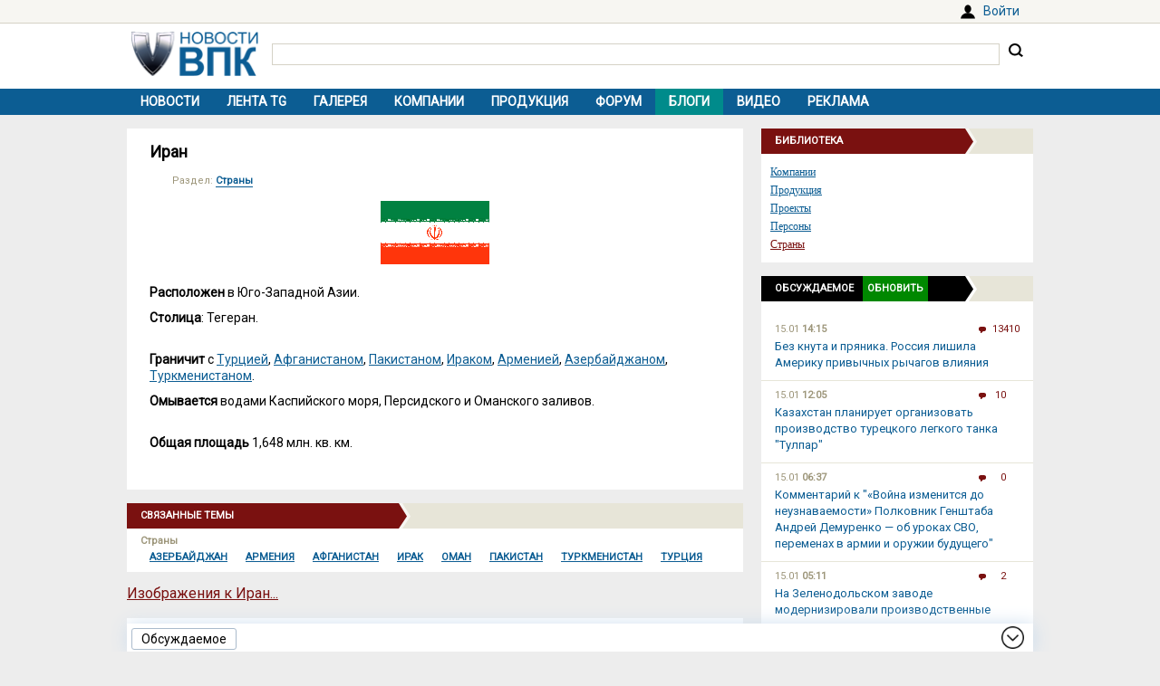

--- FILE ---
content_type: text/html; charset=UTF-8
request_url: https://vpk.name/library/f/iran.html?utm_source=vpkname&utm_medium=otnews&utm_campaign=dolib&utm_term=ot25517&utm_content=do4845
body_size: 7091
content:
<!DOCTYPE html>
<html lang="ru">
<head>
  <meta charset="UTF-8">
  <title>Иран - ВПК.name</title>
<meta name="viewport" content="width=device-width, initial-scale=1.0">
<link rel="canonical" href="https://vpk.name/library/f/iran.html">
<link rel="icon" href="/favicon.ico?1">
<link type="image/png" sizes="120x120" rel="icon" href="/file/favicon/120x120.png">
<link rel="stylesheet" href="https://fonts.googleapis.com/css?family=Roboto&display=swap" media="print" onload="this.media='all'">
<link rel="stylesheet" href="/i/style.css?1725974506">
  
<script src="/i/jquery-1.12.4.min.js"></script>
<script>let vpkuser=0; let vpklang=`ru`</script>
  <!-- Yandex.RTB -->
<script>window.yaContextCb=window.yaContextCb||[]</script>
<script src="https://yandex.ru/ads/system/context.js" async></script>
<link rel="alternate" type="application/rss+xml" title="rss-лента ВПК.name" href="https://vpk.name/rss/">
</head>
<body>
<div id="userpanel">
  <div class="bl bl_userpanel">
<div class="in-r" id="user_welcome"><span class="link" data-link="https://vpk.name/login" id="alogin">Войти</span></div>
  </div>
</div>
<div class="bg bg_head">
  <div class="bl" id="head">
    <div id="head-in">
<div id="head-logo">
<a href="https://vpk.name/" title="Новости ВПК России и других стран мира"><img src="https://vpk.name/i/logo-h50.png"></a>
</div>
<div id="head-search">
<form action="/gcse.php">
<input type="text" id="search-inp" name="q" value=""> <input id="search-bt" type="submit" value="" title="Искать на ВПК.name"></form>
</div>
    </div>
  </div>
</div>

<div class="bg bg_top_menu">
  <div class="bl" id="top-menu"><div id="top-menu-togle"></div>
<ul><li><a href="https://vpk.name/">Новости</a></li><li><a href="https://vpk.name/tgnews/">Лента TG</a></li><li><a href="https://vpk.name/images/">Галерея</a></li><li><a href="https://vpk.name/library/company/">Компании</a></li><li><a href="https://vpk.name/library/weapon/">Продукция</a></li><li><a href="https://vpk.name/forum/">Форум</a></li><li style="background:#008B8B;"><a href="https://vpk.name/blog/">Блоги</a></li><li><a href="https://vpk.name/video/">Видео</a></li><li><a href="https://vpk.name/banner-advertising.html">Реклама</a></li><li id="li-menu-togle" data-title="Иран"></li></ul>
  </div>
</div>

<div class="bg bg_body">
  <div class="bl" id="body">
    <div id="main">
      <div id="main-in">


<div class="page">
  <h1>Иран</h1>
  <div class="text"><div class="news_dirs" style="margin-bottom:15px;"><div>Раздел: <a href="https://vpk.name/library/country/">Страны</a></div></div><div class="textbody">
<center><img src="/file/img/iran_flag.png"></center>
<br>
<p><b>Расположен</b> в Юго-Западной Азии. </p>
<p><b>Столица</b>: Тегеран.</p>
<br>
<p><b>Граничит</b> с <a href="https://vpk.name/library/turkey.html">Турцией</a>, <a href="https://vpk.name/library/afghanistan.html">Афганистаном</a>, <a href="https://vpk.name/library/pakistan.html">Пакистаном</a>, <a href="https://vpk.name/library/iraq.html">Ираком</a>, <a href="https://vpk.name/library/armenia.html">Арменией</a>, <a href="https://vpk.name/library/azerbaijan.html">Азербайджаном</a>, <a href="https://vpk.name/library/turkmenistan.html">Туркменистаном</a>. </p>
<p><b>Омывается</b> водами Каспийского моря, Персидского и Оманского заливов.</p>
<br>
<p><b>Общая площадь</b> 1,648 млн. кв. км.</p>
<br></div></div>
</div>
<!-- Yandex.RTB C-A-38385-9 -->
<div id="yandex_rtb_C-A-38385-9"></div>
<script>window.yaContextCb.push(()=>{
  Ya.Context.AdvManager.renderWidget({
    renderTo: `yandex_rtb_C-A-38385-9`,
    blockId: `C-A-38385-9`
  })
})</script>
<div class="blh"><ul class="braun"><li>Связанные темы</ul></div>
<div class="news_libs"><div class="lib_dir">
<div class="dir_ttl">Страны</div><div class="lib_ttl"><a href="https://vpk.name/library/azerbaijan.html" alt="Азербайджан" title="Государство в юго-восточной части Закавказья. Столица: Баку.">Азербайджан</a></div><div class="lib_ttl"><a href="https://vpk.name/library/armenia.html" alt="Армения" title="Расположена в Закавказье. Столица: Ереван.<br>">Армения</a></div><div class="lib_ttl"><a href="https://vpk.name/library/afghanistan.html" alt="Афганистан" title="Расположен в Центральной Азии. Столица: Кабул.<br>">Афганистан</a></div><div class="lib_ttl"><a href="https://vpk.name/library/iraq.html" alt="Ирак" title="Расположен в Юго-Западной Азии. Столица: Багдад.<br>">Ирак</a></div><div class="lib_ttl"><a href="https://vpk.name/library/oman.html" alt="Оман" title="Расположен на юго-восточной оконечности Аравийского полуострова. Столица: Маскат.<br>">Оман</a></div><div class="lib_ttl"><a href="https://vpk.name/library/pakistan.html" alt="Пакистан" title="Расположен в Юго-Западной Азии. Столица: Исламабад.<br>">Пакистан</a></div><div class="lib_ttl"><a href="https://vpk.name/library/turkmenistan.html" alt="Туркменистан" title="Расположен в Центральной Азии. Столица: Ашхабад.<br>">Туркменистан</a></div><div class="lib_ttl"><a href="https://vpk.name/library/turkey.html" alt="Турция" title="Расположена на юго-востоке Европы и в Западной Азии. Столица: Анкара.<br>">Турция</a></div></div></div>
<script>libHintInit();</script><div class="next"><a href="https://vpk.name/library/iran.html?images" style="color:#7A1110;font-size:16px;">Изображения к Иран...</a></div><br><div class="news_near"><div class="title">Новости по теме</div>
<p><i>15.01.2026</i> <a href="https://vpk.name/news/1093040_uitkoff_i_kushner_planiruyut_posetit_moskvu_chtoby_vstretitsya_s_putinym_bloomberg_ssha.html">Уиткофф и Кушнер планируют посетить Москву, чтобы встретиться с Путиным (Bloomberg, США)</a></p><p><i>15.01.2026</i> <a href="https://vpk.name/news/1093039_kak_su-35_prevzoshel_bolee_sovershennye_analogi_i_stal_liderom_rossiiskogo_istrebitelnogo_flota_po_kolichestvu_unichtozhennyh_vozdushnyh_celei_military_watch_magazine_ssha.html">Как Су-35 превзошел более совершенные аналоги и стал лидером российского истребительного флота по количеству уничтоженных воздушных целей (Military Watch Magazine, США)</a></p><p><i>15.01.2026</i> <a href="https://vpk.name/news/1093037_konca_ne_vidno_ukraina_kaya_kallas_i_boris_pistorius_delayut_stavku_na_prodolzhenie_konflikta_berliner_zeitung_germaniya.html">Конца не видно. Украина: Кая Каллас и Борис Писториус делают ставку на продолжение конфликта (Berliner Zeitung, Германия)</a></p><p><i>15.01.2026</i> <a href="https://vpk.name/news/1093023_voina_izmenitsya_do_neuznavaemosti_polkovnik_genshtaba_andrei_demurenko_ob_urokah_svo_peremenah_v_armii_i_oruzhii_budushego.html">«Война изменится до неузнаваемости» Полковник Генштаба Андрей Демуренко — об уроках СВО, переменах в армии и оружии будущего</a></p><p><i>15.01.2026</i> <a href="https://vpk.name/news/1092832_ssha_obladayut_ogranichennym_voennym_resursom_dlya_vozmozhnogo_udara_po_iranu.html">США обладают ограниченным военным ресурсом для возможного удара по Ирану</a></p><p><i>14.01.2026</i> <a href="https://vpk.name/news/1092717_valerii_polovinkin_rossiya_uzhe_segodnya_sposobna_protivostoyat_ukrainskim_dronam_i_razvedke_nato_v_chernom_more.html">Валерий Половинкин: Россия уже сегодня способна противостоять украинским дронам и разведке НАТО в Черном море</a></p><p><i>14.01.2026</i> <a href="https://vpk.name/news/1092574_poslevoennyi_miroporyadok_rushitsya_pod_tyazhestyu_novyh_amerikanskih_ambicii_the_jerusalem_post_izrail.html">Послевоенный миропорядок рушится под тяжестью новых американских амбиций (The Jerusalem Post, Израиль)</a></p>
<div class="next tac"><a href="https://vpk.name/library/iran.html" style="color:#7A1110;font-size:16px;">Все новости про Иран</a></div>
</div>
      </div>
    </div>
    <div id="side">
<div class="sdh"><ul class="braun"><li>Библиотека</ul></div>
<div class="menulink"><div class="in"><div><a href="https://vpk.name/library/company/">Компании</a></div><div><a href="https://vpk.name/library/weapon/">Продукция</a></div><div><a href="https://vpk.name/library/project/">Проекты</a></div><div><a href="https://vpk.name/library/person/">Персоны</a></div><div><a href="https://vpk.name/library/country/" style="color: #7A1110;">Страны</a></div></div></div>


<div id="bl_discus_last">
<div class="bt_discus_last_close"></div>
<div class="sdh"><ul class="black"><li>Обсуждаемое<div class="bt_discus_last_upd">Обновить</div></ul></div>
<div id="lastcomm"><div class="bllastcomm"><div class="item">
  <a href="https://vpk.name/news/836588_bez_knuta_i_pryanika_rossiya_lishila_ameriku_privychnyh_rychagov_vliyaniya.html?new#new"></a>
  <ul class="info">
  <li>15.01 <b>14:15</b>
  <li class="coms">13410
  </ul>
  Без кнута и пряника. Россия лишила Америку привычных рычагов влияния
  </div><div class="item">
  <a href="https://vpk.name/news/1092134_kazahstan_planiruet_organizovat_proizvodstvo_tureckogo_legkogo_tanka_tulpar.html?new#new"></a>
  <ul class="info">
  <li>15.01 <b>12:05</b>
  <li class="coms">10
  </ul>
  Казахстан планирует организовать производство турецкого легкого танка &quot;Тулпар&quot;
  </div><div class="item">
  <a href="https://vpk.name/blog/a39o6gop?new#new"></a>
  <ul class="info">
  <li>15.01 <b>06:37</b>
  <li class="coms">0
  </ul>
  Комментарий к &quot;«Война изменится до неузнаваемости» Полковник Генштаба Андрей Демуренко — об уроках СВО, переменах в армии и оружии будущего&quot;
  </div><div class="item">
  <a href="https://vpk.name/news/1092096_na_zelenodolskom_zavode_modernizirovali_proizvodstvennye_moshnosti.html?new#new"></a>
  <ul class="info">
  <li>15.01 <b>05:11</b>
  <li class="coms">2
  </ul>
  На Зеленодольском заводе модернизировали производственные мощности
  </div><div class="item">
  <a href="https://vpk.name/blog/gbglj6qc?new#new"></a>
  <ul class="info">
  <li>15.01 <b>03:40</b>
  <li class="coms">0
  </ul>
  Комментарий к &quot;Новая гиперзвуковая ракета Х-99 вдребезги разнесет любой украинский объект&quot;
  </div><div class="item">
  <a href="https://vpk.name/blog/hbh6sof3?new#new"></a>
  <ul class="info">
  <li>15.01 <b>02:39</b>
  <li class="coms">0
  </ul>
  О дальних ЗУР ПВО и ПРО
  </div><div class="item">
  <a href="https://vpk.name/news/1093023_voina_izmenitsya_do_neuznavaemosti_polkovnik_genshtaba_andrei_demurenko_ob_urokah_svo_peremenah_v_armii_i_oruzhii_budushego.html?new#new"></a>
  <ul class="info">
  <li>15.01 <b>01:37</b>
  <li class="coms">1
  </ul>
  «Война изменится до неузнаваемости» Полковник Генштаба Андрей Демуренко — об уроках СВО, переменах в армии и оружии будущего
  </div><div class="item">
  <a href="https://vpk.name/news/1092834_v_chem_sila.html?new#new"></a>
  <ul class="info">
  <li>15.01 <b>01:19</b>
  <li class="coms">1
  </ul>
  В чем сила
  </div><div class="item">
  <a href="https://vpk.name/blog/w887pi8q?new#new"></a>
  <ul class="info">
  <li>15.01 <b>00:55</b>
  <li class="coms">0
  </ul>
  Комментарий к &quot;Шмыгаль заявил, что союзники передали Украине 23 системы ПВО в 2025 году&quot;
  </div><div class="item">
  <a href="https://vpk.name/news/1092477_mid_indii_oboronnye_zakupki_opredelyayutsya_interesami_strany_a_ne_ideologiei.html?new#new"></a>
  <ul class="info">
  <li>14.01 <b>21:26</b>
  <li class="coms">1
  </ul>
  МИД Индии: оборонные закупки определяются интересами страны, а не идеологией
  </div><div class="item">
  <a href="https://vpk.name/blog/vsnz3rkw?new#new"></a>
  <ul class="info">
  <li>14.01 <b>20:26</b>
  <li class="coms">0
  </ul>
  Комментарий к сообшениям от использовании С-300(В) в ходе СВО
  </div><div class="item">
  <a href="https://vpk.name/news/1073749_dlya_proryva_ostrovnyh_cepei_kitai_dal_moshnyi_otvet_pentagonu.html?new#new"></a>
  <ul class="info">
  <li>14.01 <b>19:01</b>
  <li class="coms">48
  </ul>
  &quot;Для прорыва островных цепей&quot;. Китай дал мощный ответ Пентагону
  </div><div class="item">
  <a href="https://vpk.name/news/1092723_rossiya_v_2026_godu_povedet_nastuplenie_na_dvuh_osnovnyh_napravleniyah_svo.html?new#new"></a>
  <ul class="info">
  <li>14.01 <b>16:26</b>
  <li class="coms">1
  </ul>
  Россия в 2026 году поведет наступление на двух основных направлениях СВО
  </div><div class="item">
  <a href="https://vpk.name/news/1091876_rossiya_poluchila_chetyre_povoda_dlya_gordosti_za_svoyu_aviaciyu.html?new#new"></a>
  <ul class="info">
  <li>14.01 <b>16:20</b>
  <li class="coms">8
  </ul>
  Россия получила четыре повода для гордости за свою авиацию
  </div><div class="item">
  <a href="https://vpk.name/news/1092597_startap_iz_ssha_planiruet_postroit_oteli_na_lune.html?new#new"></a>
  <ul class="info">
  <li>14.01 <b>03:22</b>
  <li class="coms">1
  </ul>
  Стартап из США планирует построить отели на Луне
  </div></div>
<div style="text-align:center;margin-top:10px;"><a style="font:14px Arial;" href="https://vpk.name/forum/discus?p=2">другие обсуждаемые темы</a></div>
</div>
</div>

    </div>  
  </div>
</div>
    <div class="bg bg_foot_menu">
  <div class="bl" id="foot-menu">
<ul>
<li><a href="https://vpk.name/archive/" title="Архив новостей">Архив</a></li>
<li><a href="https://vpk.name/sources/" title="Источники новостей">Источники</a></li>
<li><a href="https://vpk.name/preview/">Рекомендованные</a></li>
<li><a href="https://vpk.name/help.html">Справка</a></li>
<li><a href="https://vpk.name/about.html">О проекте</a></li>
<li><a href="https://vpk.name/contacts.html">Контакты</a></li>
<li><a href="https://vpk.name/donate.php">Помощь проекту</a></li>
</ul>
  </div>
</div>

  <div class="bl" id="foot">
    <div id="foot-copy">
2006-2026 &copy; ВПК.name. Все права защищены.<br>При перепечатке ссылка на <a href="https://vpk.name/">ВПК.name</a> обязательна.<br><a href="https://vpk.name/en/">ВПК.name on english</a><br><a href="https://vpk.name/user-agreement.html">Пользовательское соглашение</a>.<br><a href="https://vpk.name/reestr-ori-97-fz.html">№ 21-PP в реестре распространителей информации</a>.
<br>Хостинг сайта: <span class="link" data-link="http://timeweb.com/ru/services/hosting/" target="_blank" rel="nofollow">TimeWeb</span>.
    </div>
    <div id="foot-rate">
      <img src="/i/ico18only.png?1" style="width: 31px;height: 31px;">
      <!-- Rating@Mail.ru logo -->
<script><!--
document.write(`<a href="//top.mail.ru/jump?from=1147117" target="_blank"><img data-src="//top-fwz1.mail.ru/counter?id=1147117;t=556;l=1" class="lazyload" height="31" width="88"></a>`);//-->
</script>
<script><!--
document.write('<a href="//www.liveinternet.ru/stat/vpk.name/" '+
'target=_blank><img src="//counter.yadro.ru/hit?t16.2;r'+
escape(document.referrer)+((typeof(screen)=='undefined')?'':
';s'+screen.width+'*'+screen.height+'*'+(screen.colorDepth?
screen.colorDepth:screen.pixelDepth))+';u'+escape(document.URL)+
';'+Math.random()+'" title="просмотров за 24 часа, посетителей за 24 часа и за сегодн\я" '+
'width="88" height="31"><\/a>')//-->
</script>
    </div>
  </div>
<div class="bg bg_footer">
  <div id="footer">
    <div id="footer-in">
<div id="bt_discus_last_view">Обсуждаемое</div><div id="totoptodown" class="todown"></div>
    </div>
  </div>
</div>
<!-- Yandex.Metrika counter --> <script> (function(m,e,t,r,i,k,a){m[i]=m[i]||function(){(m[i].a=m[i].a||[]).push(arguments)}; m[i].l=1*new Date();k=e.createElement(t),a=e.getElementsByTagName(t)[0],k.async=1,k.src=r,a.parentNode.insertBefore(k,a)}) (window, document, "script", "https://mc.yandex.ru/metrika/tag.js", "ym"); ym(44731987, "init", { clickmap:true, trackLinks:true, accurateTrackBounce:true, params:{uip: "18.222.38.45",uid: "0"} }); </script> <noscript><div><img src="https://mc.yandex.ru/watch/44731987" style="position:absolute; left:-9999px;" alt="" /></div></noscript> <!-- /Yandex.Metrika counter -->

 <!-- Rating@Mail.ru counter -->
<script>
var _tmr = window._tmr || (window._tmr = []);
_tmr.push({id: "1147117", type: "pageView", start: (new Date()).getTime()});
(function (d, w, id) {
  if (d.getElementById(id)) return;
  var ts = d.createElement("script"); ts.type = "text/javascript"; ts.async = true; ts.id = id;
  ts.src = (d.location.protocol == "https:" ? "https:" : "http:") + "//top-fwz1.mail.ru/js/code.js";
  var f = function () {var s = d.getElementsByTagName("script")[0]; s.parentNode.insertBefore(ts, s);};
  if (w.opera == "[object Opera]") { d.addEventListener("DOMContentLoaded", f, false); } else { f(); }
})(document, window, "topmailru-code");
</script><noscript><img src="//top-fwz1.mail.ru/counter?id=1147117;js=na" style="border:0;position:absolute;left:-9999px;"></noscript>
<!-- //Rating@Mail.ru counter -->
  <script src="/i/jquery.blockUI.js"></script>
  <script src="/i/lazysizes.min.js"></script>
  <script src="/i/main.js?1583237097"></script>
  <script src="/i/ready.js?1725370289"></script>
    <!-- Yandex.RTB R-A-38385-8 -->
<script>
(function renderInImage(adImagesCounter, images) {
    if (adImagesCounter <= 0 || !images.length) {
        return
    }
    const image = images.shift()
    image.id = `yandex_rtb_R-A-38385-8-${Math.random().toString(16).slice(2)}`
    window.yaContextCb.push(() => {
        Ya.Context.AdvManager.render({
            "renderTo": image.id,
            "blockId": "R-A-38385-8",
            "type": "inImage",
            "onRender": () => {
                renderInImage(adImagesCounter-1, images)
            },
            "altCallback": () => {
                renderInImage(adImagesCounter, images)
            },
            "onError": () => {
                renderInImage(adImagesCounter, images)
            }
        })
    })
})(1, Array.from(document.querySelectorAll(".yd_in_image")))
</script></body></html>